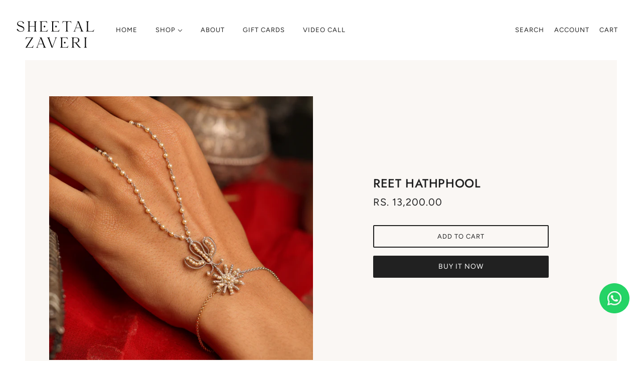

--- FILE ---
content_type: text/javascript; charset=utf-8
request_url: https://sheetalzaveri.in/products/reet-hathphool.js
body_size: 729
content:
{"id":7837519577238,"title":"REET HATHPHOOL","handle":"reet-hathphool","description":"\u003cdiv class=\"product-page--description\" data-item=\"rte-content\" data-block-index=\"0\" itemprop=\"description\"\u003e\n\u003cp\u003eMaterials Used: Handcrafted in 92.5% sterling silver \u0026amp; dipped in pure gold polish. Natural pearls used.\u003c\/p\u003e\n\u003cp\u003eDomestic Delivery: 10-15 days | International Delivery: 4-5 weeks\u003c\/p\u003e\n\u003cp\u003eRefer to\u003cspan\u003e \u003c\/span\u003e\u003ca href=\"https:\/\/sheetalzaveri.in\/pages\/jewellery-care\" target=\"_self\"\u003e\u003cspan\u003eJewellery Care\u003c\/span\u003e\u003c\/a\u003e\u003cspan\u003e \u003c\/span\u003efor instructions on maintaining silver.\u003c\/p\u003e\n\u003cp\u003eInternational shipments attract additional duties and taxes that may be levied on an order once it has reached the destination state or country. In all cases, the customer is liable to clear any such additional charges with the courier company in order to release the goods. Unfortunately, we are unable to state the exact amount of such charges at the time an order is placed since charges vary widely between states and countries.\u003c\/p\u003e\n\u003c\/div\u003e\n\u003cdiv class=\"product-page--media-variant\" data-block-index=\"2\"\u003e\u003cbr\u003e\u003c\/div\u003e","published_at":"2023-10-25T23:54:11+05:30","created_at":"2023-10-25T23:54:11+05:30","vendor":"Sheetal Zaveri by Vithaldas","type":"Bracelet","tags":["HEER 2023"],"price":1320000,"price_min":1320000,"price_max":1320000,"available":true,"price_varies":false,"compare_at_price":null,"compare_at_price_min":0,"compare_at_price_max":0,"compare_at_price_varies":false,"variants":[{"id":42825152888982,"title":"Default Title","option1":"Default Title","option2":null,"option3":null,"sku":"SZ-B106","requires_shipping":true,"taxable":false,"featured_image":null,"available":true,"name":"REET HATHPHOOL","public_title":null,"options":["Default Title"],"price":1320000,"weight":0,"compare_at_price":null,"inventory_management":"shopify","barcode":"","requires_selling_plan":false,"selling_plan_allocations":[]}],"images":["\/\/cdn.shopify.com\/s\/files\/1\/0423\/9569\/7302\/files\/SZ-B106.jpg?v=1702969431","\/\/cdn.shopify.com\/s\/files\/1\/0423\/9569\/7302\/files\/SZ-B105-Z_bfb10254-15aa-49ac-bf88-5a459ecaf0d7.jpg?v=1702969431","\/\/cdn.shopify.com\/s\/files\/1\/0423\/9569\/7302\/files\/SZ-B106-Copy.jpg?v=1702969431"],"featured_image":"\/\/cdn.shopify.com\/s\/files\/1\/0423\/9569\/7302\/files\/SZ-B106.jpg?v=1702969431","options":[{"name":"Title","position":1,"values":["Default Title"]}],"url":"\/products\/reet-hathphool","media":[{"alt":null,"id":27749710889110,"position":1,"preview_image":{"aspect_ratio":1.0,"height":4593,"width":4593,"src":"https:\/\/cdn.shopify.com\/s\/files\/1\/0423\/9569\/7302\/files\/SZ-B106.jpg?v=1702969431"},"aspect_ratio":1.0,"height":4593,"media_type":"image","src":"https:\/\/cdn.shopify.com\/s\/files\/1\/0423\/9569\/7302\/files\/SZ-B106.jpg?v=1702969431","width":4593},{"alt":null,"id":27749710823574,"position":2,"preview_image":{"aspect_ratio":1.0,"height":2301,"width":2301,"src":"https:\/\/cdn.shopify.com\/s\/files\/1\/0423\/9569\/7302\/files\/SZ-B105-Z_bfb10254-15aa-49ac-bf88-5a459ecaf0d7.jpg?v=1702969431"},"aspect_ratio":1.0,"height":2301,"media_type":"image","src":"https:\/\/cdn.shopify.com\/s\/files\/1\/0423\/9569\/7302\/files\/SZ-B105-Z_bfb10254-15aa-49ac-bf88-5a459ecaf0d7.jpg?v=1702969431","width":2301},{"alt":null,"id":27749710856342,"position":3,"preview_image":{"aspect_ratio":1.0,"height":3190,"width":3190,"src":"https:\/\/cdn.shopify.com\/s\/files\/1\/0423\/9569\/7302\/files\/SZ-B106-Copy.jpg?v=1702969431"},"aspect_ratio":1.0,"height":3190,"media_type":"image","src":"https:\/\/cdn.shopify.com\/s\/files\/1\/0423\/9569\/7302\/files\/SZ-B106-Copy.jpg?v=1702969431","width":3190}],"requires_selling_plan":false,"selling_plan_groups":[]}

--- FILE ---
content_type: text/javascript; charset=utf-8
request_url: https://sheetalzaveri.in/products/reet-hathphool.js
body_size: 747
content:
{"id":7837519577238,"title":"REET HATHPHOOL","handle":"reet-hathphool","description":"\u003cdiv class=\"product-page--description\" data-item=\"rte-content\" data-block-index=\"0\" itemprop=\"description\"\u003e\n\u003cp\u003eMaterials Used: Handcrafted in 92.5% sterling silver \u0026amp; dipped in pure gold polish. Natural pearls used.\u003c\/p\u003e\n\u003cp\u003eDomestic Delivery: 10-15 days | International Delivery: 4-5 weeks\u003c\/p\u003e\n\u003cp\u003eRefer to\u003cspan\u003e \u003c\/span\u003e\u003ca href=\"https:\/\/sheetalzaveri.in\/pages\/jewellery-care\" target=\"_self\"\u003e\u003cspan\u003eJewellery Care\u003c\/span\u003e\u003c\/a\u003e\u003cspan\u003e \u003c\/span\u003efor instructions on maintaining silver.\u003c\/p\u003e\n\u003cp\u003eInternational shipments attract additional duties and taxes that may be levied on an order once it has reached the destination state or country. In all cases, the customer is liable to clear any such additional charges with the courier company in order to release the goods. Unfortunately, we are unable to state the exact amount of such charges at the time an order is placed since charges vary widely between states and countries.\u003c\/p\u003e\n\u003c\/div\u003e\n\u003cdiv class=\"product-page--media-variant\" data-block-index=\"2\"\u003e\u003cbr\u003e\u003c\/div\u003e","published_at":"2023-10-25T23:54:11+05:30","created_at":"2023-10-25T23:54:11+05:30","vendor":"Sheetal Zaveri by Vithaldas","type":"Bracelet","tags":["HEER 2023"],"price":1320000,"price_min":1320000,"price_max":1320000,"available":true,"price_varies":false,"compare_at_price":null,"compare_at_price_min":0,"compare_at_price_max":0,"compare_at_price_varies":false,"variants":[{"id":42825152888982,"title":"Default Title","option1":"Default Title","option2":null,"option3":null,"sku":"SZ-B106","requires_shipping":true,"taxable":false,"featured_image":null,"available":true,"name":"REET HATHPHOOL","public_title":null,"options":["Default Title"],"price":1320000,"weight":0,"compare_at_price":null,"inventory_management":"shopify","barcode":"","requires_selling_plan":false,"selling_plan_allocations":[]}],"images":["\/\/cdn.shopify.com\/s\/files\/1\/0423\/9569\/7302\/files\/SZ-B106.jpg?v=1702969431","\/\/cdn.shopify.com\/s\/files\/1\/0423\/9569\/7302\/files\/SZ-B105-Z_bfb10254-15aa-49ac-bf88-5a459ecaf0d7.jpg?v=1702969431","\/\/cdn.shopify.com\/s\/files\/1\/0423\/9569\/7302\/files\/SZ-B106-Copy.jpg?v=1702969431"],"featured_image":"\/\/cdn.shopify.com\/s\/files\/1\/0423\/9569\/7302\/files\/SZ-B106.jpg?v=1702969431","options":[{"name":"Title","position":1,"values":["Default Title"]}],"url":"\/products\/reet-hathphool","media":[{"alt":null,"id":27749710889110,"position":1,"preview_image":{"aspect_ratio":1.0,"height":4593,"width":4593,"src":"https:\/\/cdn.shopify.com\/s\/files\/1\/0423\/9569\/7302\/files\/SZ-B106.jpg?v=1702969431"},"aspect_ratio":1.0,"height":4593,"media_type":"image","src":"https:\/\/cdn.shopify.com\/s\/files\/1\/0423\/9569\/7302\/files\/SZ-B106.jpg?v=1702969431","width":4593},{"alt":null,"id":27749710823574,"position":2,"preview_image":{"aspect_ratio":1.0,"height":2301,"width":2301,"src":"https:\/\/cdn.shopify.com\/s\/files\/1\/0423\/9569\/7302\/files\/SZ-B105-Z_bfb10254-15aa-49ac-bf88-5a459ecaf0d7.jpg?v=1702969431"},"aspect_ratio":1.0,"height":2301,"media_type":"image","src":"https:\/\/cdn.shopify.com\/s\/files\/1\/0423\/9569\/7302\/files\/SZ-B105-Z_bfb10254-15aa-49ac-bf88-5a459ecaf0d7.jpg?v=1702969431","width":2301},{"alt":null,"id":27749710856342,"position":3,"preview_image":{"aspect_ratio":1.0,"height":3190,"width":3190,"src":"https:\/\/cdn.shopify.com\/s\/files\/1\/0423\/9569\/7302\/files\/SZ-B106-Copy.jpg?v=1702969431"},"aspect_ratio":1.0,"height":3190,"media_type":"image","src":"https:\/\/cdn.shopify.com\/s\/files\/1\/0423\/9569\/7302\/files\/SZ-B106-Copy.jpg?v=1702969431","width":3190}],"requires_selling_plan":false,"selling_plan_groups":[]}